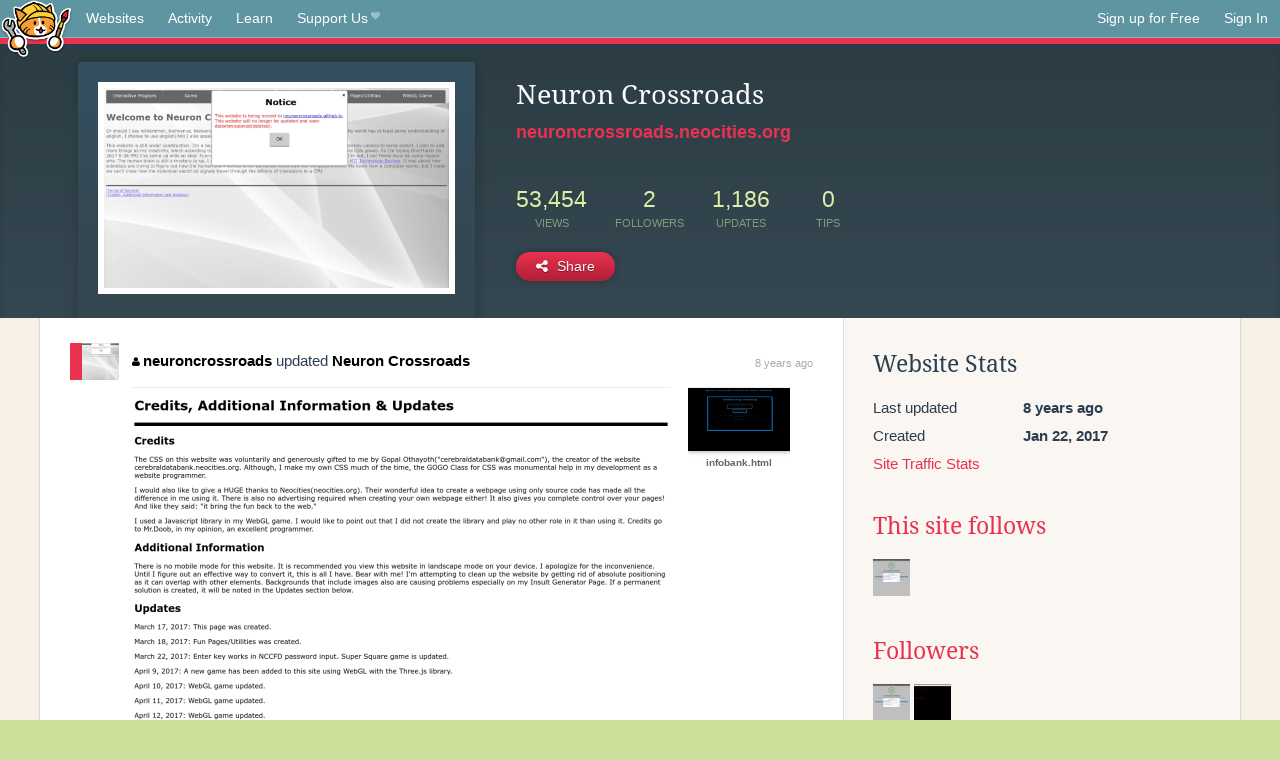

--- FILE ---
content_type: text/html;charset=utf-8
request_url: https://neocities.org/site/neuroncrossroads?event_id=395123
body_size: 3251
content:
<!doctype html>
<html lang="en">
  <head>
    <title>Neocities - Neuron Crossroads</title>

    <meta http-equiv="Content-Type" content="text/html; charset=UTF-8">
<meta name="description"        content="Create and surf awesome websites for free.">

<link rel="canonical" href="https://neocities.org/site/neuroncrossroads?event_id=395123">

<meta property="og:title"       content="Neocities">
<meta property="og:type"        content="website">
<meta property="og:image"       content="https://neocities.org/img/neocities-front-screenshot.jpg">
<meta property="og:description" content="Create and surf awesome websites for free.">

<link rel="icon" type="image/x-icon" href="/img/favicon.png">

<meta name="viewport" content="width=device-width, minimum-scale=1, initial-scale=1">


      <meta name="robots" content="noindex, follow">

    <link href="/css/neo.css" rel="stylesheet" type="text/css" media="all">


    <script src="/js/jquery-1.11.0.min.js"></script>

    <script src="/js/highlight/highlight.min.js"></script>
    <link rel="stylesheet" href="/css/highlight/styles/tomorrow-night.css">
    <script>
      hljs.highlightAll()

      document.addEventListener('DOMContentLoaded', function() {
        var eventDateElements = document.querySelectorAll('.local-date-title');
        eventDateElements.forEach(function(element) {
          var timestamp = element.getAttribute('data-timestamp');
          var date = dayjs.unix(timestamp);
          var formattedDate = date.format('MMMM D, YYYY [at] h:mm A');
          element.title = formattedDate;
        });
      });
    </script>
  </head>

  <body class="interior">
    <div class="page">
      <header class="header-Base">

  <nav class="header-Nav clearfix" role="navigation">

    <a href="#!" title="show small screen nav" class="small-Nav">
      <img src="/img/nav-Icon.png" alt="navigation icon" />
    </a>

    <ul class="h-Nav constant-Nav">
        <li>
    <a href="/browse" id="browse-link">Websites</a>
    <script>
      document.addEventListener('DOMContentLoaded', () => {
        const browseLink = document.getElementById('browse-link');

        if (window.location.pathname === '/browse') {
          const params = new URLSearchParams(window.location.search);
          const persistParams = new URLSearchParams();
          const validPattern = /^[a-zA-Z0-9 ]+$/;

          ['sort_by', 'tag'].forEach(key => {
            if (params.has(key)) {
              const value = params.get(key);
              if (value.length <= 25 && validPattern.test(value)) {
                persistParams.set(key, value);
              }
            }
          });

          localStorage.setItem('browseQuery', persistParams.toString());
        }

        const savedQuery = localStorage.getItem('browseQuery');

        if (savedQuery) {
          browseLink.href = `/browse?${savedQuery}`;
        }
      });
    </script>
  </li>
  <li>
    <a href="/activity">Activity</a>
  </li>
  <li>
    <a href="/tutorials">Learn</a>
  </li>

    <li>
      <a href="/supporter">Support Us<i class="fa fa-heart"></i></i></a>
    </li>

    </ul>

    <ul class="status-Nav">
        <li>
          <a href="/#new" class="create-New">Sign up for Free</a>
        </li>
        <li>
          <a href="/signin" class="sign-In">Sign In</a>
        </li>
      </ul>
  </nav>

  <div class="logo int-Logo">
    <a href="/" title="back to home">
      <span class="hidden">Neocities.org</span>
      <img src="/img/cat.png" alt="Neocities.org" />
    </a>
  </div>
</header>

      <div class="header-Outro with-site-image">
  <div class="row content site-info-row">
    <div class="col col-50 signup-Area site-display-preview-wrapper large">
      <div class="signup-Form site-display-preview">
  	  <fieldset class="content">
        <a href="https://neuroncrossroads.neocities.org" class="screenshot" style="background-image:url(/site_screenshots/30/26/neuroncrossroads/index.html.540x405.webp);"></a>
	    </fieldset>
      </div>
    </div>
    <div class="col col-50 profile-info">
      <h2 class="eps title-with-badge"><span>Neuron Crossroads</span> </h2>
      <p class="site-url"><a href="https://neuroncrossroads.neocities.org">neuroncrossroads.neocities.org</a></p>
      <div class="stats">
        <div class="stat"><strong>53,454</strong> <span>views</span></div>
        <div class="stat"><strong>2</strong> <span>followers</span></div>
        <div class="stat"><strong>1,186</strong> <span>updates</span></div>
        <div class="stat tips"><strong>0</strong> <span>tips</span></div>
      </div>
      <div class="actions">


        <a href="#" id="shareButton" class="btn-Action" data-container="body" data-toggle="popover" data-placement="bottom" data-content='<a href="/site/neuroncrossroads.rss" target="_blank"><span>RSS Feed</span></a>
<br>
<a href="https://facebook.com/sharer.php?u=https%3A%2F%2Fneuroncrossroads.neocities.org" target="_blank">Facebook</a>
<br>
<a href="https://bsky.app/intent/compose?text=Neuron+Crossroads%3A+https%3A%2F%2Fneuroncrossroads.neocities.org" target="_blank">Bluesky</a>
<br>
<a href="https://twitter.com/intent/tweet?text=Neuron+Crossroads%3A+https%3A%2F%2Fneuroncrossroads.neocities.org" target="_blank">Twitter</a>
<br>
<a href="https://www.reddit.com/submit?title=Neuron+Crossroads&amp;url=https%3A%2F%2Fneuroncrossroads.neocities.org" target="_blank">Reddit</a>
<br>
<a href="https://www.tumblr.com/share?v=3&amp;u=https%3A%2F%2Fneuroncrossroads.neocities.org&amp;t=Neuron+Crossroads" target="_blank">Tumblr</a>
<br>
<a href="https://toot.kytta.dev/?text=Neuron+Crossroads%3A+https%3A%2F%2Fneuroncrossroads.neocities.org" target="_blank">Mastodon</a>
'><i class="fa fa-share-alt"></i> <span>Share</span></a>

      </div>
    </div>
  </div>
</div>

<div class="container site-profile">
<div class="content misc-page columns right-col"><div class="col-left">
  <div class="col col-66">
    
    <div class="site-profile-padding"><script src="/js/news/template.js"></script>
<script src="/js/news/like.js"></script>
<script src="/js/news/comment.js"></script>
<script src="/js/news/profile_comment.js"></script>
<script src="/js/news/event.js"></script>
<script src="/js/news/site.js"></script>



    <div class="news-item update">
      <div class="title">
        <div class="icon"><a href="/site/neuroncrossroads" title="neuroncrossroads" class="avatar" style="background-image: url(/site_screenshots/30/26/neuroncrossroads/index.html.50x50.webp);"></a></div>
        <div class="text">
            <a href="/site/neuroncrossroads" class="user" title="Neuron Crossroads"><i class="fa fa-user"></i>neuroncrossroads</a> updated <a href="https://neuroncrossroads.neocities.org" class="user" title="Neuron Crossroads">Neuron Crossroads</a>
        </div>
        <span class="date">
            <a href="/site/neuroncrossroads?event_id=395123" class="local-date-title" data-timestamp="1492272815">8 years ago</a>
        </span>
      </div>

        <div class="content">
          <div class="files">
              <div class="file">
                <div class="html-thumbnail html">
                  <a href="https://neuroncrossroads.neocities.org/creditsinfo.html">
                      <img src="/site_screenshots/30/26/neuroncrossroads/creditsinfo.html.540x405.webp" alt="Website screenshot">
                      <span class="title" title="creditsinfo.html">
                          creditsinfo.html
                      </span>
                  </a>
                </div>
              </div>
              <div class="file">
                <div class="html-thumbnail html">
                  <a href="https://neuroncrossroads.neocities.org/infobank.html">
                      <img src="/site_screenshots/30/26/neuroncrossroads/infobank.html.540x405.webp" alt="Website screenshot">
                      <span class="title" title="infobank.html">
                          infobank.html
                      </span>
                  </a>
                </div>
              </div>
          </div>
        </div>

    <div id="event_395123_actions" class="actions">
</div>




  </div>


<div class="content">
  
</div>

</div>
  </div>

  <div class="col col-33">
    <h3>Website Stats</h3>
    <div class="stats">
      <div class="stat">
          <span>Last updated</span>
          <strong class="local-date-title" data-timestamp="1492882130">8 years ago</strong>
      </div>
      <div class="stat"><span>Created</span><strong>Jan 22, 2017</strong></div>
      <a href="/site/neuroncrossroads/stats">Site Traffic Stats</a>
    </div>

      <div class="following-list">
    <h3><a href="/site/neuroncrossroads/follows">This site follows</a></h3>
        <a href="/site/cerebraldatabank" title="CerebralDatabank&#39;s Website"><img src="/site_screenshots/33/49/cerebraldatabank/index.html.50x50.webp" alt="CerebralDatabank&#39;s Website avatar" class="avatar"></a>

  </div>

  <div class="follower-list">
    <h3><a href="/site/neuroncrossroads/followers">Followers</a></h3>
        <a href="/site/cerebraldatabank" title="cerebraldatabank.neocities.org"><img src="/site_screenshots/33/49/cerebraldatabank/index.html.50x50.webp" alt="cerebraldatabank.neocities.org avatar" class="avatar" onerror="this.src='/img/50x50.png'"></a>
        <a href="/site/qpschool" title="qpschool.neocities.org"><img src="/site_screenshots/27/16/qpschool/index.html.50x50.webp" alt="qpschool.neocities.org avatar" class="avatar" onerror="this.src='/img/50x50.png'"></a>

  </div>


    
  <h3>
    Tags
  </h3>

      <a class="tag" href="/browse?tag=physics">physics</a>
      <a class="tag" href="/browse?tag=programming">programming</a>
      <a class="tag" href="/browse?tag=science">science</a>
      <a class="tag" href="/browse?tag=games">games</a>
      <a class="tag" href="/browse?tag=math">math</a>


      <div class="report">
      </div>
  </div>
</div></div>
</div>


    </div>
    <footer class="footer-Base">
      <aside class="footer-Outro">
  <div class="footer-Content">
    <div class="row">
      <p class="tiny col credits">
        <a href="https://neocities.org" title="Neocities.org" style="text-decoration:none;">Neocities</a> is <a href="https://github.com/neocities" title="Neocities on GitHub">open source</a>. Follow us on <a href="https://bsky.app/profile/neocities.org">Bluesky</a>
      </p>
      <nav class="footer-Nav col">
        <ul class="tiny h-Nav">
          <li><a href="/about">About</a></li>
          <li><a href="/donate">Donate</a></li>
          <li><a href="/cli">CLI</a></li>
            <li><a href="//blog.neocities.org">Blog</a></li>
            <li><a href="/api">API</a></li>
            <li><a href="/press">Press</a></li>
          <li><a href="http://status.neocitiesops.net/">Status</a></li>
          <li><a href="/terms" rel="nofollow">Terms</a></li>
          <li><a href="/contact" rel="nofollow">Contact</a></li>
        </ul>
      </nav>
    </div>
  </div>
</aside>

    </footer>

    <script src="/js/underscore-min.js"></script>
    <script src="/js/nav.min.js"></script>
    <script src="/js/bootstrap.min.js"></script>
    <script src="/js/typeahead.bundle.js"></script>
    <script src="/js/dayjs.min.js"></script>
    
    <script>
      $("a#like").tooltip({html: true})
      $("a.comment_like").tooltip({html: true})
      $('#shareButton').popover({html: true})
      $('#tipButton').popover({html: true})

      $('.typeahead').typeahead({
        minLength: 2,
        highlight: true
      }, {
        name: 'tags',
        source: function(query, callback) {
          $.get('/tags/autocomplete/'+query+'.json', function(data) {
            var suggestions = JSON.parse(data)
            var suggestionObjects = []
            for(var i=0; i<suggestions.length; i++)
              suggestionObjects.push({value: suggestions[i]})

            callback(suggestionObjects)
          })
        }
      }).on('typeahead:selected', function(e) {
        e.target.form.submit()
      })
    </script>
  </body>
</html>
